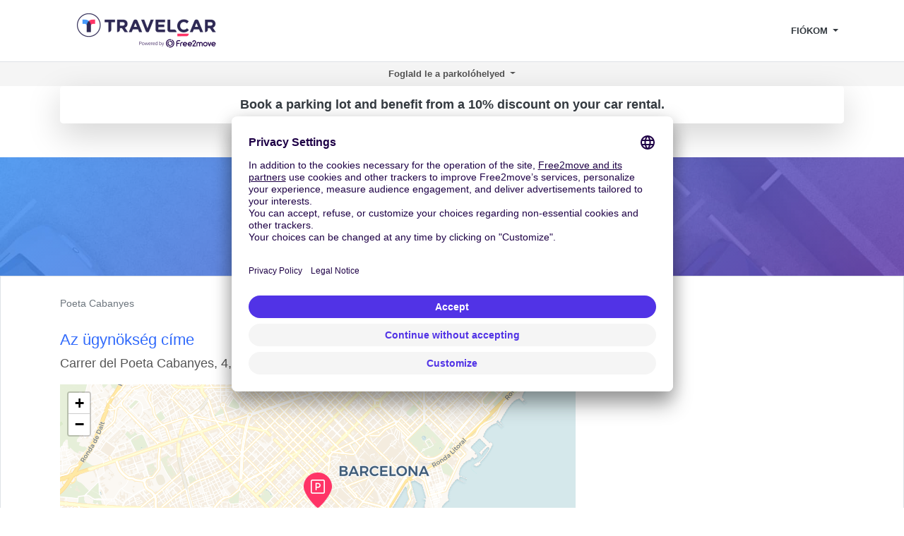

--- FILE ---
content_type: text/html; charset=utf-8
request_url: https://www.travelcar.com/hu-HU/park-agency/poeta-cabanyes
body_size: 7170
content:
<!DOCTYPE html> <html lang="hu-HU"> <head>  <script innerhtml="(function(w, d, s, l, i) {
    w[l] = w[l] || [];
    w[l].push({
      'gtm.start': new Date().getTime(),
      event: 'gtm.js',
    });
    var f = d.getElementsByTagName(s)[0],
      j = d.createElement(s),
      dl = l != 'dataLayer' ? '&l=' + l : '';
    j.async = true;
    j.src = 'https://www.googletagmanager.com/gtm.js?id=' + i + dl;
    f.parentNode.insertBefore(j, f);
  })(window, document, 'script', 'dataLayer', 'GTM-55FMQH');" type="text/plain" data-usercentrics="Google Tag Manager" defer="true" async="true" id="gtm-cmp">(function(w, d, s, l, i) { w[l] = w[l] || []; w[l].push({ 'gtm.start': new Date().getTime(), event: 'gtm.js', }); var f = d.getElementsByTagName(s)[0], j = d.createElement(s), dl = l != 'dataLayer' ? '&l=' + l : ''; j.async = true; j.src = 'https://www.googletagmanager.com/gtm.js?id=' + i + dl; f.parentNode.insertBefore(j, f); })(window, document, 'script', 'dataLayer', 'GTM-55FMQH');</script> <title>Legjobb árak a Poeta Cabanyes-hoz - Travelcar</title> <base href="/"> <meta charset="utf-8"> <link rel="canonical" href="https://www.travelcar.com/hu-HU/park-agency/poeta-cabanyes"> <meta name="viewport" content="width=device-width, initial-scale=1"> <link rel="stylesheet" href="index.css" type="text/css"> <link href="https://fonts.googleapis.com/css?family=Open+Sans:300,400,700,800" rel="stylesheet"> <link rel="stylesheet" href="https://use.fontawesome.com/releases/v5.9.0/css/all.css" type="text/css"> <meta data-hid="description" name="description" content="Foglaljon helyet a Poeta Cabanyes helyre a TravelCar oldalon. A TravelCar a prémium szolgáltatás olcsó áron a Barcelona, Spanyolország."> <meta property="og:url" content="https://www.travelcar.com/hu-HU/park-agency/poeta-cabanyes"> <meta property="og:description" content="Foglaljon helyet a Poeta Cabanyes helyre a TravelCar oldalon. A TravelCar a prémium szolgáltatás olcsó áron a Barcelona, Spanyolország."> <meta property="og:title" content="Legjobb árak a Poeta Cabanyes-hoz"> <meta property="og:type" content="website"> <meta property="og:image" content="https://www.travelcar.com/api/media/20241029/B1hWtGTk0xa4Ud86BSP-WKksnxQpG1L4j2iBHV_ZE0EZ4Vpo6g4UnkdsFGNW58rPWaijWJZolRaBd0rpSDx7_J6K2YZhiyYtGScY_srw_aanMA4VwuqmPxSCGTcorUCq/logo-tc-6.png?width=1200&height=1200&crop=pad"> <meta name="robots" content="index"> <link rel="apple-touch-icon" sizes="180x180" href="/apple-touch-icon.png"> <link rel="icon" type="image/png" sizes="32x32" href="/favicon-32x32.png"> <link rel="icon" type="image/png" sizes="16x16" href="/favicon-16x16.png"> <link rel="manifest" href="/site.webmanifest"> <link rel="mask-icon" href="/safari-pinned-tab.svg" color="#5bbad5"> <meta name="msapplication-TileColor" content="#ffffff"> <meta name="theme-color" content="#ffffff">        <script src="https://app.usercentrics.eu/browser-ui/latest/loader.js" id="usercentrics-cmp" type="application/javascript" data-settings-id="q6vL_KT2u3vGux" defer="true" async="true" mode="client"></script><script src="https://code.jquery.com/jquery-3.3.1.min.js" defer></script><script src="https://cdnjs.cloudflare.com/ajax/libs/popper.js/1.14.7/umd/popper.min.js" defer></script><script src="https://stackpath.bootstrapcdn.com/bootstrap/4.3.1/js/bootstrap.min.js" defer></script><script src="[data-uri]" defer></script><script src="https://cdnjs.cloudflare.com/ajax/libs/axios/0.19.0/axios.min.js" defer></script><script src="https://cdn.jsdelivr.net/npm/vue@2.6.10/dist/vue.min.js" defer></script><script src="nav-item-user.js" defer></script><script src="https://cdn.jsdelivr.net/npm/vue-phone-number-input@1.0.10/dist/vue-phone-number-input.umd.min.js" defer></script><script src="form-lead.js" defer></script></head> <body> <header> <nav class="navbar navbar-expand-md"> <div class="container"> <a class="navbar-brand" href="/hu-HU/"> <img src="/api/media/20241029/B1hWtGTk0xa4Ud86BSP-WKksnxQpG1L4j2iBHV_ZE0EZ4Vpo6g4UnkdsFGNW58rPWaijWJZolRaBd0rpSDx7_J6K2YZhiyYtGScY_srw_aanMA4VwuqmPxSCGTcorUCq/logo-tc-6.png" alt="Logo TravelCar" height="60"> </a> <button class="navbar-toggler bg-transparent text-dark collapsed" type="button" data-toggle="collapse" data-target="#navbarsExampleDefault" aria-controls="navbarsExampleDefault" aria-expanded="false" aria-label="Toggle navigation"> <i class="fas fa-bars"></i> <i class="fas fa-times"></i> </button> <div class="collapse navbar-collapse justify-content-end text-right text-md-left" id="navbarsExampleDefault"> <ul class="navbar-nav" style="font-size:0.8rem"> <li v-cloak nav-item-user class="d-md-none nav-item dropdown"> <a class="nav-link dropdown-toggle text-uppercase text-dark font-weight-bold" href="#" id="dropdown03" data-toggle="dropdown" aria-haspopup="true" aria-expanded="false"> <span v-if="isAuthenticated">{{ user.firstName }} {{ user.lastName }}</span> <span v-if="!isAuthenticated">FIÓKOM </span> </a> <div class="dropdown-menu dropdown-menu-right" aria-labelledby="dropdown03"> <a class="dropdown-item" href="/rent/rents" rel="nofollow">Autókölcsönzések</a> <a class="dropdown-item" href="/rent-pass/passes" rel="nofollow">Foglalási TravelPass</a> <a class="dropdown-item" href="/rent/mobility-passes" rel="nofollow">Az Ön Mobility Pass bérletei</a> <div class="dropdown-divider"></div> <a class="dropdown-item" href="/park/parks" rel="nofollow">Fizetett parkoló foglalások</a> <a class="dropdown-item" href="/park/pass/passes" rel="nofollow">Parkolási TravelPass</a> <div class="dropdown-divider"></div> <a class="dropdown-item" href="/invoices" rel="nofollow">Nyugták</a> <div class="dropdown-divider"></div> <a v-if="isAuthenticated" class="dropdown-item" href="/hu-HU/auth/logout">Kijelentkezés</a> <a v-if="!isAuthenticated" class="dropdown-item" href="/hu-HU/auth/login">Bejelentkezés</a> </div> </li> <li v-cloak nav-item-user class="d-none d-md-block nav-item dropdown"> <a class="nav-link dropdown-toggle text-uppercase text-dark font-weight-bold" href="#" id="dropdown02" data-toggle="dropdown" aria-haspopup="true" aria-expanded="false"> <span v-if="isAuthenticated">{{ user.firstName }} {{ user.lastName }}</span> <span v-if="!isAuthenticated">FIÓKOM </span> </a> <div class="dropdown-menu dropdown-menu-right" aria-labelledby="dropdown02"> <a class="dropdown-item" href="/rent/rents" rel="nofollow">Autókölcsönzések</a> <a class="dropdown-item" href="/rent-pass/passes" rel="nofollow">Foglalási TravelPass</a> <a class="dropdown-item" href="/rent/mobility-passes" rel="nofollow">Az Ön Mobility Pass bérletei</a> <div class="dropdown-divider"></div> <a class="dropdown-item" href="/park/parks" rel="nofollow">Fizetett parkoló foglalások</a> <a class="dropdown-item" href="/park/pass/passes" rel="nofollow">Parkolási TravelPass</a> <div class="dropdown-divider"></div> <a class="dropdown-item" href="/invoices" rel="nofollow">Nyugták</a> <div class="dropdown-divider"></div> <a v-if="isAuthenticated" class="dropdown-item" href="/hu-HU/auth/logout">Kijelentkezés</a> <a v-if="!isAuthenticated" class="dropdown-item" href="/hu-HU/auth/login">Bejelentkezés</a> </div> </li>    </ul> </div> </div> </nav> </header> <nav class="p-0 small bg-light d-none d-md-block border-top"> <div class="container"> <ul class="nav nav-justified font-weight-bold"> <li class="nav-item dropdown"> <a class="nav-link dropdown-toggle" href="#" id="navbarDropdown-/hu-HU/olcso-repteri-parkolas" role="button" data-toggle="dropdown" aria-haspopup="true" aria-expanded="false"> Foglald le a parkolóhelyed </a> <div class="dropdown-menu" aria-labelledby="navbarDropdown-/hu-HU/olcso-repteri-parkolas"> <a class="dropdown-item" href="/hu-HU/parkings/parkolas-budapest" title="Parkolás Budapest">Parkolás Budapest</a> <a class="dropdown-item" href="/hu-HU/parkings/fapados-parkolo-a-debreceni-repuloternel" title="Fapados parkoló a debreceni repülőtérnél">Fapados parkoló a debreceni repülőtérnél</a> <a class="dropdown-item" href="/hu-HU/parkings/parkolas-a-gyor-per-repuloteren" title="Parkolás a Győr-Pér repülőtéren">Parkolás a Győr-Pér repülőtéren</a> <a class="dropdown-item" href="/hu-HU/parkings/parkolas-pecs-pogany" title="Parkolás Pécs-Pogány">Parkolás Pécs-Pogány</a> <a class="dropdown-item" href="/hu-HU/parkings/parkolas-heviz-balaton" title="Parkolás Hévíz-Balaton">Parkolás Hévíz-Balaton</a> <a class="dropdown-item" href="/hu-HU/olcso-repteri-parkolas" title="Teljes tartalom megjelenítése"><i class="fa fa-caret-right"></i> Teljes tartalom megjelenítése</a> </div> </li> </ul> </div> </nav> <div class="pb-5"> <div class="container"> <div class="alert text-center text-dark shadow-lg font-weight-bold lead m-0 rounded-lg" role="alert" style="background-color: rgba(255, 255, 255, 0.7)"> Book a parking lot and benefit from a 10% discount on your car rental. </div> </div> </div> <section class="py-5 bg-parking text-white text-center"> <div class="container"> <h1> Poeta Cabanyes <a href="/hu-HU/park-agency/poeta-cabanyes#rating" class="d-block text-decoration-none" style="font-size:50%"> <span class="text-rating"> <i class="fa fa-star"></i> <i class="fa fa-star"></i> <i class="fa fa-star"></i> <i class="fa fa-star"></i> <i class="fa fa-star"></i> </span> <span class="text-white ">(1)</span> </a> </h1> </div> </section> <section class="py-3 border"> <div class="container"> <ol class="breadcrumb bg-white px-0"> <li class="breadcrumb-item active" aria-current="page">Poeta Cabanyes</li> </ol> <script type="application/ld+json">{"@context":"http://schema.org","@type":"BreadcrumbList","itemListElement":[{"@type":"ListItem","position":1,"name":"Poeta Cabanyes","item":"https://www.travelcar.com/hu-HU/park-agency/poeta-cabanyes"}]}</script> <div class="row"> <div class="col-md-8"> <div id="address" class="mb-5"> <h3 class="h4 text-secondary">Az ügynökség címe</h3> <address class="lead">Carrer del Poeta Cabanyes, 4, 08004 Barcelona, ES</address> <div id="map" class="overflow-hidden" style="width: 100%; min-height: 350px; height: 350px;"></div> </div> <link rel="stylesheet" href="https://unpkg.com/leaflet@1.3.1/dist/leaflet.css"> <script type="text/javascript" src="https://unpkg.com/leaflet@1.3.1/dist/leaflet.js"></script> <script> var map = L.map('map', { center: [41.3757375, 2.1610497], zoom: 13, minZoom: 2, maxZoom: 20 }); L .tileLayer('https://{s}.basemaps.cartocdn.com/rastertiles/voyager/{z}/{x}/{y}{r}.png', { attribution: '&copy; <a href="https://www.openstreetmap.org/copyright">OpenStreetMap</a> contributors &copy; <a href="https://carto.com/attributions">CARTO</a>' }) .addTo(map); var parkingIcon = L.icon({ iconUrl: '/api/media/map-markers/parking.png?height=50&colorize=' + encodeURIComponent('#ff3366'), iconRetinaUrl: '/api/media/map-markers/parking.png?height=100&colorize=' + encodeURIComponent('#ff3366'), iconSize: [40, 50], iconAnchor: [20, 50], popupAnchor: [0, -50] }); L .marker([41.3757375, 2.1610497], { icon: parkingIcon }) .addTo(map); </script> </div> <div class="col-md-4"> <div id="form" class="p-2 mb-5"> <h3 class="h4 text-secondary">Foglalás</h3> <div id="tc-form-widget" style="height:280px"></div> </div> <script> var script = document.createElement('script'); script.src = window.location.protocol + '//' + window.location.host + '/park/form-widget/js/index.js?' + 'language=hu' + '&from-spot-id=ChIJ5TCOcRaYpBIRCmZHTz37sEQ' + '&from-spot-source=gm' + '&currency=HUF' + '&country=HU' + '&element-id=tc-form-widget' + '&layout=vertical'; (document.head || document.body).appendChild(script); </script> <div id="opening-times" class="mb-5"> <h3 class="h4 text-secondary">Nyitvatartási idő</h3> <div class="card shadow"> <div class="card-body"> <table class="table table-sm table-striped table-borderless mb-0"> <tbody> <tr> <td class="text-right text-capitalize font-weight-bold" style="width: 40%">hétfő</td> <td> <ul class="list-inline m-0"> <li> 0:00 - 23:59 </li> </ul> </td> </tr> <tr> <td class="text-right text-capitalize font-weight-bold" style="width: 40%">kedd</td> <td> <ul class="list-inline m-0"> <li> 0:00 - 23:59 </li> </ul> </td> </tr> <tr> <td class="text-right text-capitalize font-weight-bold" style="width: 40%">szerda</td> <td> <ul class="list-inline m-0"> <li> 0:00 - 23:59 </li> </ul> </td> </tr> <tr> <td class="text-right text-capitalize font-weight-bold" style="width: 40%">csütörtök</td> <td> <ul class="list-inline m-0"> <li> 0:00 - 23:59 </li> </ul> </td> </tr> <tr> <td class="text-right text-capitalize font-weight-bold" style="width: 40%">péntek</td> <td> <ul class="list-inline m-0"> <li> 0:00 - 23:59 </li> </ul> </td> </tr> <tr> <td class="text-right text-capitalize font-weight-bold" style="width: 40%">szombat</td> <td> <ul class="list-inline m-0"> <li> 0:00 - 23:59 </li> </ul> </td> </tr> <tr> <td class="text-right text-capitalize font-weight-bold" style="width: 40%">vasárnap</td> <td> <ul class="list-inline m-0"> <li> 0:00 - 23:59 </li> </ul> </td> </tr> </tbody> </table> </div> </div> </div> <div id="price" class="mb-5"> <h3 class="h4 text-secondary">Tarifák</h3> <div class="card shadow"> <div class="card-body"> <table class="table table-sm table-striped table-borderless mb-0"> <tbody> <tr> <td class="text-right font-weight-bold" style="width: 40%">1 nap</td> <td>6 787,94 Ft</td> </tr> <tr> <td class="text-right font-weight-bold" style="width: 40%">3 nap</td> <td>18 319,03 Ft</td> </tr> <tr> <td class="text-right font-weight-bold" style="width: 40%">5 nap</td> <td>26 532,59 Ft</td> </tr> <tr> <td class="text-right font-weight-bold" style="width: 40%">7 nap</td> <td>33 481,05 Ft</td> </tr> <tr> <td class="text-right font-weight-bold" style="width: 40%">10 nap</td> <td>38 220,38 Ft</td> </tr> <tr> <td class="text-right font-weight-bold" style="width: 40%">15 nap</td> <td>46 116,71 Ft</td> </tr> </tbody> </table> </div> </div> </div> <div id="access-info" class="mb-5"> <h3 class="h4 text-secondary">Megközelítés</h3> <div class="list-group shadow"> <a class="list-group-item list-group-item-action" href="/hu-HU/park-agency/poeta-cabanyes?from-spot-id=ChIJ5TCOcRaYpBIRCmZHTz37sEQ&from-spot-source=gm"> <h5 class="mb-1 py-2">Barcelona, Spanyolország</h5> </a> <a class="list-group-item list-group-item-action" href="/hu-HU/park-agency/poeta-cabanyes?from-spot-id=61a66b3256e15600061b2bb7&from-spot-source=park-agency"> <h5 class="mb-1 py-2">Poeta Cabanyes</h5> </a> </div> </div> <div id="similar-agencies" class="mb-5"> <h3 class="h4 text-secondary">Hasonló parkolóhelyek</h3> <div class="list-group shadow"> <a class="list-group-item list-group-item-action" href="/hu-HU/park-agency/barcelona-general-t-2"> Barcelona General T2 <br> <span class="text-rating"> <i class="fa fa-star"></i> <i class="fa fa-star"></i> <i class="fa fa-star"></i> <i class="fa fa-star"></i> <i class="fa fa-star"></i> </span> </a> <a class="list-group-item list-group-item-action" href="/hu-HU/park-agency/park-and-fly-barcelona"> Park and Fly Barcelona - Shuttle <br> <span class="text-rating"> <i class="fa fa-star"></i> <i class="fa fa-star"></i> <i class="fa fa-star"></i> <i class="fa fa-star"></i> <i class="fa fa-star-half-alt"></i> </span> </a> <a class="list-group-item list-group-item-action" href="/hu-HU/park-agency/park-and-greet-private-transfer"> Park and Greet - Con traslado - Descubierto <br> <span class="text-rating"> <i class="fa fa-star"></i> <i class="fa fa-star"></i> <i class="fa fa-star"></i> <i class="fa fa-star"></i> <i class="fa fa-star-o"></i> </span> </a> <a class="list-group-item list-group-item-action" href="/hu-HU/park-agency/barcelona-general-t-1"> Barcelona General T1 <br> <span class="text-rating"> <i class="fa fa-star"></i> <i class="fa fa-star"></i> <i class="fa fa-star"></i> <i class="fa fa-star-half-alt"></i> <i class="fa fa-star-o"></i> </span> </a> <a class="list-group-item list-group-item-action" href="/hu-HU/park-agency/best-western-plus-hotel-alfa-aeropuerto"> Best Western Plus Hotel Alfa Aeropuerto <br> <span class="text-rating"> <i class="fa fa-star"></i> <i class="fa fa-star"></i> <i class="fa fa-star"></i> <i class="fa fa-star-o"></i> <i class="fa fa-star-o"></i> </span> </a> <div class="collapse" id="collapsedSimilarAgencies"> <a class="list-group-item list-group-item-action" href="/hu-HU/park-agency/bertran-75"> Bertran 75 <br> <span class="text-rating"> <i class="fa fa-star"></i> <i class="fa fa-star-o"></i> <i class="fa fa-star-o"></i> <i class="fa fa-star-o"></i> <i class="fa fa-star-o"></i> </span> </a> <a class="list-group-item list-group-item-action" href="/hu-HU/park-agency/cubics"> Cubics <br> <span class="text-rating"> <i class="fa fa-star"></i> <i class="fa fa-star-o"></i> <i class="fa fa-star-o"></i> <i class="fa fa-star-o"></i> <i class="fa fa-star-o"></i> </span> </a> <a class="list-group-item list-group-item-action" href="/hu-HU/park-agency/numancia-74"> Numància 74 <br> <span class="text-rating"> <i class="fa fa-star-o"></i> <i class="fa fa-star-o"></i> <i class="fa fa-star-o"></i> <i class="fa fa-star-o"></i> <i class="fa fa-star-o"></i> </span> </a> <a class="list-group-item list-group-item-action" href="/hu-HU/park-agency/barcelona-larga-estancia"> Barcelona Larga Estancia <br> <span class="text-rating"> <i class="fa fa-star-o"></i> <i class="fa fa-star-o"></i> <i class="fa fa-star-o"></i> <i class="fa fa-star-o"></i> <i class="fa fa-star-o"></i> </span> </a> <a class="list-group-item list-group-item-action" href="/hu-HU/park-agency/vi-v-61"> ViV61 <br> <span class="text-rating"> <i class="fa fa-star-o"></i> <i class="fa fa-star-o"></i> <i class="fa fa-star-o"></i> <i class="fa fa-star-o"></i> <i class="fa fa-star-o"></i> </span> </a> <a class="list-group-item list-group-item-action" href="/hu-HU/park-agency/provenca-228"> Provença 228 <br> <span class="text-rating"> <i class="fa fa-star-o"></i> <i class="fa fa-star-o"></i> <i class="fa fa-star-o"></i> <i class="fa fa-star-o"></i> <i class="fa fa-star-o"></i> </span> </a> <a class="list-group-item list-group-item-action" href="/hu-HU/park-agency/industria"> Industria <br> <span class="text-rating"> <i class="fa fa-star-o"></i> <i class="fa fa-star-o"></i> <i class="fa fa-star-o"></i> <i class="fa fa-star-o"></i> <i class="fa fa-star-o"></i> </span> </a> <a class="list-group-item list-group-item-action" href="/hu-HU/park-agency/barcelona-preferente-t-1"> Barcelona Preferente T1 <br> <span class="text-rating"> <i class="fa fa-star-o"></i> <i class="fa fa-star-o"></i> <i class="fa fa-star-o"></i> <i class="fa fa-star-o"></i> <i class="fa fa-star-o"></i> </span> </a> <a class="list-group-item list-group-item-action" href="/hu-HU/park-agency/tavern-49"> Tavern 49 <br> <span class="text-rating"> <i class="fa fa-star-o"></i> <i class="fa fa-star-o"></i> <i class="fa fa-star-o"></i> <i class="fa fa-star-o"></i> <i class="fa fa-star-o"></i> </span> </a> </div> </div> <a class="btn btn-sm btn-outline-secondary show-more-similar-agencies collapsed mt-3" role="button" data-toggle="collapse" href="#collapsedSimilarAgencies"> <i class="fa fa-plus"></i> </a> </div> <style> .show-more-similar-agencies:not(.collapsed ) { display: none; } </style> </div> </div> </div> </section> <script type="application/ld+json">{"@context":"http://schema.org","@type":"WebSite","url":"https://www.travelcar.com/","name":"TravelCar","publisher":{"@type":"Organization","name":"Travelcar"}}</script> <script type="application/ld+json">{"@context":"https://schema.org","@type":"LocalBusiness","@id":"LocalBusiness","image":["https://www.travelcar.com/apple-touch-icon.png"],"name":"Poeta Cabanyes","telephone":"+34919490693","priceRange":"$","address":{"@type":"PostalAddress","addressLocality":"Barcelona","addressCountry":"ES","postalCode":"08004","streetAddress":"Carrer del Poeta Cabanyes","addressRegion":"ES-B"},"geo":{"@type":"GeoCoordinates","latitude":"41.3757375","longitude":"2.1610497"},"url":"https://www.travelcar.com/hu-HU/park-agency/poeta-cabanyes","openingHoursSpecification":[{"@type":"OpeningHoursSpecification","dayOfWeek":"Monday","opens":"00:00","closes":"23:59"},{"@type":"OpeningHoursSpecification","dayOfWeek":"Tuesday","opens":"00:00","closes":"23:59"},{"@type":"OpeningHoursSpecification","dayOfWeek":"Wednesday","opens":"00:00","closes":"23:59"},{"@type":"OpeningHoursSpecification","dayOfWeek":"Thursday","opens":"00:00","closes":"23:59"},{"@type":"OpeningHoursSpecification","dayOfWeek":"Friday","opens":"00:00","closes":"23:59"},{"@type":"OpeningHoursSpecification","dayOfWeek":"Saturday","opens":"00:00","closes":"23:59"},{"@type":"OpeningHoursSpecification","dayOfWeek":"Sunday","opens":"00:00","closes":"23:59"}]}</script> <script type="application/ld+json">{"@context":"http://schema.org","@type":"ParkingFacility","name":"Poeta Cabanyes","url":"https://www.travelcar.com/hu-HU/park-agency/poeta-cabanyes","address":{"@type":"PostalAddress","addressLocality":"Barcelona","addressCountry":"ES","postalCode":"08004","streetAddress":"Carrer del Poeta Cabanyes"},"geo":{"@type":"GeoCoordinates","latitude":"41.3757375","longitude":"2.1610497"}}</script> <script type="application/ld+json">{"@context":"http://schema.org","@type":"Product","@id":"Product","name":"Poeta Cabanyes","description":"Poeta Cabanyes","image":["https://www.travelcar.com/api/media/20181105/38DaW4WrxanxNemqOSr9rQJhOUBZhQwP2SEPAq17V-L6GPryihU563jotha_gounJKacPQTNdu2nSh6uUINVoSaGLPEi9aCMpuKlHC0PeVB1NvQOqEmjP2rqlu5mEbg7/cl-14-003-003-1.jpg"],"sku":"61a66b3256e15600061b2bb7","mpn":"61a66b3256e15600061b2bb7","brand":{"@id":"LocalBusiness"},"offers":{"@type":"AggregateOffer","offerCount":6,"offers":[{"@type":"Offer","priceCurrency":"HUF","price":"6787.94","name":"1 nap","availability":"https://schema.org/InStock","url":"https://www.travelcar.com/hu-HU/park-agency/poeta-cabanyes","priceValidUntil":"2026-02-20","category":"ParkingFacility","seller":{"@type":"Organization","name":"Travelcar"}},{"@type":"Offer","priceCurrency":"HUF","price":"18319.03","name":"3 nap","availability":"https://schema.org/InStock","url":"https://www.travelcar.com/hu-HU/park-agency/poeta-cabanyes","priceValidUntil":"2026-02-20","category":"ParkingFacility","seller":{"@type":"Organization","name":"Travelcar"}},{"@type":"Offer","priceCurrency":"HUF","price":"26532.59","name":"5 nap","availability":"https://schema.org/InStock","url":"https://www.travelcar.com/hu-HU/park-agency/poeta-cabanyes","priceValidUntil":"2026-02-20","category":"ParkingFacility","seller":{"@type":"Organization","name":"Travelcar"}},{"@type":"Offer","priceCurrency":"HUF","price":"33481.05","name":"7 nap","availability":"https://schema.org/InStock","url":"https://www.travelcar.com/hu-HU/park-agency/poeta-cabanyes","priceValidUntil":"2026-02-20","category":"ParkingFacility","seller":{"@type":"Organization","name":"Travelcar"}},{"@type":"Offer","priceCurrency":"HUF","price":"38220.38","name":"10 nap","availability":"https://schema.org/InStock","url":"https://www.travelcar.com/hu-HU/park-agency/poeta-cabanyes","priceValidUntil":"2026-02-20","category":"ParkingFacility","seller":{"@type":"Organization","name":"Travelcar"}},{"@type":"Offer","priceCurrency":"HUF","price":"46116.71","name":"15 nap","availability":"https://schema.org/InStock","url":"https://www.travelcar.com/hu-HU/park-agency/poeta-cabanyes","priceValidUntil":"2026-02-20","category":"ParkingFacility","seller":{"@type":"Organization","name":"Travelcar"}}],"lowPrice":"6787.94","priceCurrency":"HUF","highPrice":"46116.71"}}</script> <footer> <section class="bg-dark text-white py-4">  <div class="px-3"> <div class="container-fluid"> <div class="row"> <div class="col-md-4 mb-3 mb-0-md"> <div> <p class="lead text-md-left text-center">Iratkozzon fel hírlevelünkre, és kap minden tippet: </p> <form form-lead v-cloak class="form-row align-items-start justify-content-md-start justify-content-center" data-campaign-name="newsletter-tvc" data-language="hu" data-country="HU" v-on:submit.prevent="submit"> <div class="col-auto"> <div class="input-group mr-2"> <div class="input-group-prepend"> <label for="nl-email" class="input-group-text"><i class="fas fa-envelope"></i></label> </div> <input id="nl-email" class="form-control form-control-lg" type="email" placeholder="Az Ön e-mail címe
" required v-model="email"> </div> </div> <div class="col-auto"> <button type="submit" class="btn btn-primary btn-lg" :disabled="submitting"> <i class="fas fa-spinner fa-spin" v-if="submitting"></i> Iratkozz fel </button> </div> <small class="form-text text-white bg-tertiary p-1 rounded mt-3" v-if="!submitting && submittedWithSuccess"> A hírlevél feliratkozását figyelembe vették 👍 </small> <small class="form-text text-danger bg-white p-1 rounded mt-3" v-if="!submitting && submittedWithError"> Hiba történt a hírlevél feliratkozása közben, kérjük, próbálja újra később 😕 </small> </form>     </div> </div> <div class="col-md-6 offset-md-2"> <ul class="list-inline text-md-right text-center"> <li class="list-inline-item"> <a aria-label="Travelcar's Facebook page" href="https://www.facebook.com/TravelerCar" target="_blank" class="bg-facebook text-white justify-content-center rounded-circle d-flex align-items-center text-decoration-none" style="width: 40px; height: 40px;"> <i class="fab fa-lg fa-facebook-f"></i> </a> </li> <li class="list-inline-item"> <a aria-label="Travelcar's Linkedin page" href="https://www.linkedin.com/company/travelcar" target="_blank" class="bg-linkedin text-white justify-content-center rounded-circle d-flex align-items-center text-decoration-none" style="width: 40px; height: 40px;"> <i class="fab fa-lg fa-linkedin-in"></i> </a> </li> <li class="list-inline-item"> <a aria-label="Travelcar's Youtube channel" href="https://www.youtube.com/channel/UC-kNpAx708KAJn-NsnQItwA" target="_blank" class="bg-youtube text-white justify-content-center rounded-circle d-flex align-items-center text-decoration-none" style="width: 40px; height: 40px;"> <i class="fab fa-lg fa-youtube"></i> </a> </li> </ul> <ul class="list-inline mb-0 text-md-right text-center"> <li class="list-inline-item"> <a href="https://play.google.com/store/apps/details?id=com.travelcar.android.app" target="_blank"> <img class="img-fluid" src="google-play-en.png" alt="Travelcar GooglePlay" width="130" loading="lazy"> </a> </li> <li class="list-inline-item"> <a href="https://itunes.apple.com/us/app/travelcar/id1115140190" target="_blank"> <img class="img-fluid" src="app-store-en.png" alt="Travelcar AppStore" width="130" loading="lazy"> </a> </li> </ul> </div> </div> </div> </div> </section> <section class="bg-tertiary"> <div class="container-fluid"> <nav class="navbar navbar-expand-md"> <a class="navbar-brand" href="/hu-HU/"> <img src="inversed-logo.png" alt="Logo TravelCar" height="40" loading="lazy"> </a> <button class="navbar-toggler bg-transparent text-white collapsed" style="outline: none;" type="button" data-toggle="collapse" data-target="#navbarFooter" aria-controls="navbarFooter" aria-expanded="false" aria-label="Toggle navigation"> <i class="fas fa-bars"></i> <i class="fas fa-times"></i> </button> <div class="collapse navbar-collapse justify-content-end text-right text-md-left front-responsive-rent-footer" id="navbarFooter"> <ul class="navbar-nav text-uppercase" style="font-size: 0.8rem;"> <li class="nav-item mr-1"> <a class="nav-link text-white font-weight-bold" href="https://jobs.free2move.com" target="_blank">Állásajánlatok</a> </li> <li class="nav-item mr-1"> <a class="nav-link text-white font-weight-bold" href="https://www.free2move.com/api/media/20240313/kaJ5-lymg_ITpH7YcSTfYylHKUxTbbEPK-uyd2icw09vzLq08WmmYKBGt-ybqdZgNkwcj04x3GEmIZKd_7vllw656iBbe6PffqHw9wJ3KNhZTfev1RKnBkbBGMe0PwE2/terms-of-use-free-2-move-com-12-03-2024.pdf" target="_blank" download>Terms and conditions</a> </li> <li class="nav-item mr-1"> <a class="nav-link text-white font-weight-bold" href="https://www.free2move.com/api/media/20231201/pttOcA-XX57ldp-lKClv-5rNkq3_4J3JdtqAdnpfx20YrcHLHxppjLKBL85MTDypWyggcNkDj_u_ipQzTV01D22mxdnYP-tL15YBT3iclC8UVqJHpEfPO3glP9A184BZ/privacy-policy-f-2-m-01-12-2023-en-docx.pdf" target="_blank" download>Privacy policy</a> </li> <li class="nav-item mr-1 "> <a class="nav-link text-white font-weight-bold" href="/hu-HU/support">GYIK</a> </li> <li class="nav-item mr-1 "> <a class="nav-link text-white font-weight-bold" href="/hu-HU/blog-travelcar">Blog</a> </li> <li class="nav-item mr-1"> <a class="nav-link text-white font-weight-bold" href="javascript:UC_UI.showFirstLayer()">Configure cookies</a> </li> <li class="nav-item mr-1"> <a class="nav-link text-white font-weight-bold" href="/de/en/free2move-accessibility-statement/">Accessibility statement</a> </li> </ul> </div> </nav> </div> </section> <section class="bg-dark bg-logo py-5" style="font-size:0.8rem">  <div class="px-3"> <div class="container-fluid"> <div class="row"> <div class="col-md-12"> <div class="d-flex flex-column flex-md-row justify-content-md-between"> <div class="flex-fill"> <a href="/hu-HU/olcso-repteri-parkolas" class="text-uppercase text-white font-weight-bold"> Foglald le a parkolóhelyed </a> <ul class="list-unstyled"> <li class="menu-item"> <a class="small text-white" title="Parkolás Budapest" href="/hu-HU/parkings/parkolas-budapest"> Parkolás Budapest </a> </li> <li class="menu-item"> <a class="small text-white" title="Fapados parkoló a debreceni repülőtérnél" href="/hu-HU/parkings/fapados-parkolo-a-debreceni-repuloternel"> Fapados parkoló a debreceni repülőtérnél </a> </li> <li class="menu-item"> <a class="small text-white" title="Parkolás a Győr-Pér repülőtéren" href="/hu-HU/parkings/parkolas-a-gyor-per-repuloteren"> Parkolás a Győr-Pér repülőtéren </a> </li> <li class="menu-item"> <a class="small text-white" title="Parkolás Pécs-Pogány" href="/hu-HU/parkings/parkolas-pecs-pogany"> Parkolás Pécs-Pogány </a> </li> <li class="menu-item"> <a class="small text-white" title="Parkolás Hévíz-Balaton" href="/hu-HU/parkings/parkolas-heviz-balaton"> Parkolás Hévíz-Balaton </a> </li> </ul> </div> </div> </div> </div> </div> </div> </section> </footer> </body> </html> 